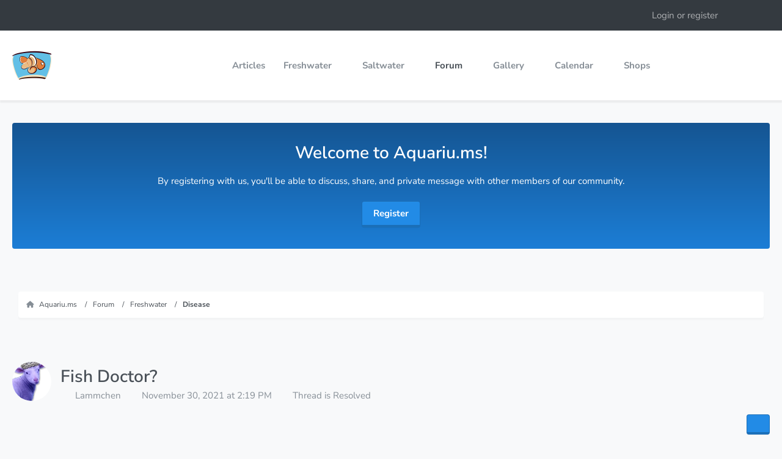

--- FILE ---
content_type: text/html; charset=UTF-8
request_url: https://aquariu.ms/forum/thread/313-fish-doctor/
body_size: 16708
content:









<!DOCTYPE html>
<html
    dir="ltr"
    lang="en"
    data-color-scheme="system"
>

<head>
	<meta charset="utf-8">
		
	<title>Fish Doctor? - Disease - Aquariu.ms</title>
	
	<meta name="viewport" content="width=device-width, initial-scale=1">
<meta name="format-detection" content="telephone=no">
<meta name="description" content="There are veterinarians for other types of pets, but has anyone heard of a fish doctor? I&#039;m curious who you go to besides the pet store for help when your pet is not looking so great or has a disease?">
<meta property="og:site_name" content="Aquariu.ms">
<meta property="og:image" content="https://aquariu.ms/images/ogimage.jpg">
<meta property="fb:app_id" content="591177271717169">
<meta property="og:title" content="Fish Doctor? - Aquariu.ms">
<meta property="og:url" content="https://aquariu.ms/forum/thread/313-fish-doctor/">
<meta property="og:type" content="article">
<meta property="og:description" content="There are veterinarians for other types of pets, but has anyone heard of a fish doctor? I&#039;m curious who you go to besides the pet store for help when your pet is not looking so great or has a disease?">

<!-- Stylesheets -->
<link rel="stylesheet" type="text/css" href="https://aquariu.ms/style/style-13.css?m=1767904212"><link rel="preload" href="https://aquariu.ms/font/families/Nunito%20Sans/NunitoSans%5BYTLC%2Copsz%2Cwdth%2Cwght%5D.woff2?v=1766464881" as="font" crossorigin>

<meta name="timezone" content="America/New_York">


<script>
	var WCF_PATH = 'https://aquariu.ms/';
	var WSC_API_URL = 'https://aquariu.ms/';
	
	var LANGUAGE_ID = 2;
	var LANGUAGE_USE_INFORMAL_VARIANT = false;
	var TIME_NOW = 1768751826;
	var LAST_UPDATE_TIME = 1766464884;
	var ENABLE_DEBUG_MODE = false;
	var ENABLE_PRODUCTION_DEBUG_MODE = true;
	var ENABLE_DEVELOPER_TOOLS = false;
	var PAGE_TITLE = 'Aquariu.ms';
	
	var REACTION_TYPES = {"1":{"title":"Like","renderedIcon":"<img\n\tsrc=\"https:\/\/aquariu.ms\/images\/reaction\/1-Google-Noto-Emoji-People-Bodyparts-12008-thumbs-up.svg\"\n\talt=\"Like\"\n\tclass=\"reactionType\"\n\tdata-reaction-type-id=\"1\"\n>","iconPath":"https:\/\/aquariu.ms\/images\/reaction\/1-Google-Noto-Emoji-People-Bodyparts-12008-thumbs-up.svg","showOrder":1,"reactionTypeID":1,"isAssignable":1},"2":{"title":"Love","renderedIcon":"<img\n\tsrc=\"https:\/\/aquariu.ms\/images\/reaction\/2-like.svg\"\n\talt=\"Love\"\n\tclass=\"reactionType\"\n\tdata-reaction-type-id=\"2\"\n>","iconPath":"https:\/\/aquariu.ms\/images\/reaction\/2-like.svg","showOrder":2,"reactionTypeID":2,"isAssignable":1},"6":{"title":"Dislike","renderedIcon":"<img\n\tsrc=\"https:\/\/aquariu.ms\/images\/reaction\/6-Google-Noto-Emoji-People-Bodyparts-12014-thumbs-down.svg\"\n\talt=\"Dislike\"\n\tclass=\"reactionType\"\n\tdata-reaction-type-id=\"6\"\n>","iconPath":"https:\/\/aquariu.ms\/images\/reaction\/6-Google-Noto-Emoji-People-Bodyparts-12014-thumbs-down.svg","showOrder":3,"reactionTypeID":6,"isAssignable":1},"3":{"title":"Haha","renderedIcon":"<img\n\tsrc=\"https:\/\/aquariu.ms\/images\/reaction\/haha.svg\"\n\talt=\"Haha\"\n\tclass=\"reactionType\"\n\tdata-reaction-type-id=\"3\"\n>","iconPath":"https:\/\/aquariu.ms\/images\/reaction\/haha.svg","showOrder":4,"reactionTypeID":3,"isAssignable":1},"4":{"title":"Confused","renderedIcon":"<img\n\tsrc=\"https:\/\/aquariu.ms\/images\/reaction\/confused.svg\"\n\talt=\"Confused\"\n\tclass=\"reactionType\"\n\tdata-reaction-type-id=\"4\"\n>","iconPath":"https:\/\/aquariu.ms\/images\/reaction\/confused.svg","showOrder":5,"reactionTypeID":4,"isAssignable":0},"5":{"title":"Sad","renderedIcon":"<img\n\tsrc=\"https:\/\/aquariu.ms\/images\/reaction\/sad.svg\"\n\talt=\"Sad\"\n\tclass=\"reactionType\"\n\tdata-reaction-type-id=\"5\"\n>","iconPath":"https:\/\/aquariu.ms\/images\/reaction\/sad.svg","showOrder":6,"reactionTypeID":5,"isAssignable":1}};
	
	
		{
		const colorScheme = matchMedia("(prefers-color-scheme: dark)").matches ? "dark" : "light";
		document.documentElement.dataset.colorScheme = colorScheme;
	}
	</script>

<script src="https://aquariu.ms/js/WoltLabSuite/WebComponent.min.js?v=1766464884"></script>
<script src="https://aquariu.ms/js/preload/en.preload.js?v=1766464884"></script>

<script src="https://aquariu.ms/js/WoltLabSuite.Core.tiny.min.js?v=1766464884"></script>
<script>
requirejs.config({
	baseUrl: 'https://aquariu.ms/js',
	urlArgs: 't=1766464884'
	
});

window.addEventListener('pageshow', function(event) {
	if (event.persisted) {
		window.location.reload();
	}
});

</script>
<script src="https://aquariu.ms/js/WoltLabSuite.Forum.tiny.min.js?v=1766464884"></script>
<script src="https://aquariu.ms/js/WoltLabSuite.Gallery.tiny.min.js?v=1766464884"></script>
<script src="https://aquariu.ms/js/WoltLabSuite.Calendar.tiny.min.js?v=1766464884"></script>
<script type="text/plain"
    data-type="text/javascript"
    data-name="google-one-tap"
	data-relocate="true">
        require(['assertcom/GoogleOneTap/GoogleOneTap'], function(GoogleOneTap) {
            var options = { client_id: '760752057536-61c8v5qs7ij1rapsaa5c1kv3brjd0gfs.apps.googleusercontent.com', auto_select: true };
            new GoogleOneTap(options, 'aquariums_4c8d8e_', 'aquariu.ms', 'https://aquariu.ms/login/');
        });
    </script>
    <script>
    __require_define_amd = define.amd;
    define.amd = undefined;
    var klaroConfig= {
  "version": 1,
  "cookieExpiresAfterDays": 365,
  "name": "default",
  "status": "active",
  "id": "38b1a558f8498856a0874bcbdd52bf24",
  "elementID": "cookieBanner",
  "storageMethod": "cookie",
  "cookieName": "aquariums_consent",
  "lang": "zz",
  "languages": [
    "en"
  ],
  "hideToggleAll": true,
  "htmlTexts": false,
  "embedded": false,
  "groupByPurpose": true,
  "purposeOrder": [
    "functional",
    "marketing",
    "performance",
    "advertising"
  ],
  "default": false,
  "mustConsent": false,
  "disablePoweredBy": true,
  "acceptAll": true,
  "hideDeclineAll": false,
  "noticeAsModal": false,
  "translations": {
    "en": {
      "acceptAll": "Accept All",
      "acceptSelected": "Accept Selected",
      "consentModal": {
        "description": "When you visit our website, we and certain third parties, including advertising companies, store cookies on your browser that collect information about you, your preferences and your device. These cookies are mostly used to make the site work as you expect it to and to provide personalized content, including ads. Below you can choose not to allow certain types of cookies, which may impact your experience on the site. Click on the different category headings to find out more about each category of cookies. You can change your preferences by switching the toggle button on or off; however you cannot opt-out of our Strictly Necessary Cookies as they are deployed in order to ensure the proper functioning of our website. ",
        "title": "Privacy Preference Center"
      },
      "consentNotice": {
        "description": "By clicking “Accept All,” you consent to the use of cookies, tags, pixels, social media plug-ins, and similar technologies (“Cookies”) on this website by us and our third-party partners. By using the website, you acknowledge this notice. To learn more, please review our {privacyPolicy}.",
        "learnMore": "Manage Cookies"
      },
      "decline": "Decline Non-Essential",
      "ok": "Accept All",
      "privacyPolicy": {
        "name": "Privacy Policy"
      },
      "purposes": {
        "advertising": {
          "description": "We and certain third party analytics, advertising, social media, and similar companies may collect information from you when you visit our site through cookies in order to build a profile of your interests and show you relevant advertisements on other sites.",
          "title": "Targeting Cookies"
        },
        "functional": {
          "description": "These cookies are necessary for the website to function and cannot be switched off in our systems.",
          "title": "Strictly Necessary Cookies"
        },
        "marketing": {
          "description": "These cookies enable the website to provide enhanced functionality and personalization (for example to remember the choices you make when using our website). They may be set by us or by third party providers whose services we have added to our pages.",
          "title": "Functional Cookies"
        },
        "performance": {
          "description": "These cookies allow us to count visits and traffic sources so we can measure and improve the performance of our site. They help us to know which pages are the most and least popular and see how visitors move around the site.",
          "title": "Performance Cookies"
        }
      }
    },
    "zz": {
      "privacyPolicyUrl": "https://aquariu.ms/privacy-policy/",
      "purposes": {
        "advertising": {
          "title": "Targeting Cookies"
        },
        "functional": {
          "title": "Strictly Necessary Cookies"
        },
        "marketing": {
          "title": "Functional Cookies"
        },
        "performance": {
          "title": "Performance Cookies"
        }
      }
    }
  },
  "styling": {
    "theme": []
  },
  "services": [
    {
      "id": "f00a14a098802063bff57aa5ecd22bec",
      "version": 1,
      "name": "cloudflare",
      "purposes": [
        "functional"
      ],
      "default": true,
      "required": true,
      "optOut": true,
      "contextualConsentOnly": false,
      "onlyOnce": false,
      "translations": {
        "$en": {
          "description": "Cloudflare provides a content delivery network (CDN) as well as security, caching and DNS services to companies."
        },
        "de": {
          "description": "Cloudflare bietet ein Content Delivery Network (CDN) sowie Sicherheits-, Caching- und DNS-Dienste für Unternehmen."
        },
        "en": {
          "description": "Cloudflare provides a content delivery network (CDN) as well as security, caching and DNS services to companies."
        },
        "es": {
          "description": "Cloudflare ofrece a las empresas una red de distribución de contenidos (CDN), así como servicios de seguridad, almacenamiento en caché y DNS."
        },
        "fr": {
          "description": "Cloudflare fournit un réseau de diffusion de contenu (CDN) ainsi que des services de sécurité, de mise en cache et de DNS aux entreprises."
        },
        "it": {
          "description": "Cloudflare fornisce una rete di consegna dei contenuti (CDN) e servizi di sicurezza, caching e DNS alle aziende."
        },
        "nl": {
          "description": "Cloudflare levert een content delivery network (CDN) en beveiligings-, caching- en DNS-diensten aan bedrijven."
        },
        "pl": {
          "description": "Cloudflare oferuje sieć dostarczania treści (CDN), jak również usługi bezpieczeństwa, buforowania i DNS dla przedsiębiorstw."
        },
        "pt": {
          "description": "O Cloudflare fornece uma rede de entrega de conteúdo (CDN), bem como serviços de segurança, cache e DNS para empresas."
        },
        "zh": {
          "description": "Cloudflare为企业提供内容交付网络（CDN）以及安全、缓存和DNS服务。"
        },
        "zz": {
          "privacyPolicyUrl": "https://www.cloudflare.com/{lang}-{country}/privacypolicy",
          "title": "Cloudflare",
          "websiteUrl": "https://www.cloudflare.com"
        }
      },
      "cookies": [
        {
          "pattern": "^__cfduid$",
          "expiresAfter": "",
          "path": "",
          "_id": "_dezkdv7q8"
        },
        {
          "pattern": "^__cf_bm$",
          "expiresAfter": "",
          "path": "",
          "_id": "_fw7ak7c5l"
        },
        {
          "pattern": "^cf_ob_info$",
          "expiresAfter": "",
          "path": "",
          "_id": "_4s7rel1rg"
        },
        {
          "pattern": "^__cflb$",
          "expiresAfter": "",
          "path": "",
          "_id": "_gzuzl6a3g"
        }
      ],
      "localStorage": [],
      "sessionStorage": [],
      "elements": null,
      "requests": [],
      "actions": null,
      "_id": "_g9q13hlfl"
    },
    {
      "id": "",
      "version": 1,
      "name": "matomo-analytics",
      "purposes": [
        "performance"
      ],
      "default": true,
      "required": false,
      "optOut": true,
      "contextualConsentOnly": false,
      "onlyOnce": false,
      "translations": {
        "en": {
          "description": "Matomo Analytics is a web analytics solution."
        },
        "zz": {
          "title": "Matomo Analytics"
        }
      },
      "cookies": [],
      "localStorage": [],
      "sessionStorage": [],
      "elements": null,
      "requests": [],
      "actions": null,
      "_id": "_w69dkx3y4"
    },
    {
      "id": "",
      "version": 1,
      "name": "google-analytics",
      "purposes": [
        "performance"
      ],
      "default": true,
      "required": false,
      "optOut": true,
      "contextualConsentOnly": false,
      "onlyOnce": false,
      "translations": {
        "en": {
          "description": "Google Analytics is a web analytics solution."
        },
        "zz": {
          "title": "Google Analytics"
        }
      },
      "cookies": [],
      "localStorage": [],
      "sessionStorage": [],
      "elements": null,
      "requests": [],
      "actions": null,
      "_id": "_z31rcb4a2"
    },
    {
      "id": "dc04f26096cd3c2d3e6814eb0d9976a4",
      "version": 1,
      "name": "google-marketing-platform",
      "purposes": [
        "advertising"
      ],
      "default": true,
      "required": false,
      "optOut": true,
      "contextualConsentOnly": false,
      "onlyOnce": false,
      "translations": {
        "$en": {
          "description": "The Google Marketing Platform offers advertising and analytics solutions to companies."
        },
        "de": {
          "description": "Die Google Marketing Platform bietet Unternehmen Werbe- und Analyselösungen."
        },
        "en": {
          "description": "The Google Marketing Platform offers advertising solutions to companies."
        },
        "es": {
          "description": "La plataforma de marketing de Google ofrece soluciones de publicidad y análisis a las empresas."
        },
        "fr": {
          "description": "La plate-forme de marketing de Google offre des solutions de publicité et d'analyse aux entreprises."
        },
        "it": {
          "description": "La Google Marketing Platform offre soluzioni pubblicitarie e di analisi alle aziende."
        },
        "nl": {
          "description": "Het Google Marketing Platform biedt bedrijven oplossingen voor reclame en analytics."
        },
        "pl": {
          "description": "Google Marketing Platform oferuje firmom rozwiązania reklamowe i analityczne."
        },
        "pt": {
          "description": "A Plataforma de Marketing do Google oferece soluções publicitárias e analíticas às empresas."
        },
        "zh": {
          "description": "谷歌营销平台为企业提供广告和分析解决方案。"
        },
        "zz": {
          "privacyPolicyUrl": "https://policies.google.com/privacy?hl={lang}",
          "title": "Google Marketing Platform"
        }
      },
      "cookies": [
        {
          "pattern": "^__gads$",
          "expiresAfter": "30 days",
          "path": "",
          "_id": "_zx2uqog85"
        },
        {
          "pattern": "^tmr_$",
          "expiresAfter": "",
          "path": "",
          "_id": "_b4x3z05ew"
        },
        {
          "pattern": "^__gfp_64b$",
          "expiresAfter": "",
          "path": "",
          "_id": "_8a7y70ca0"
        }
      ],
      "localStorage": [],
      "sessionStorage": [],
      "elements": null,
      "requests": [],
      "actions": null,
      "_id": "_hhc0qzsjs"
    },
    {
      "id": "",
      "version": 1,
      "name": "meta",
      "purposes": [
        "advertising"
      ],
      "default": false,
      "required": false,
      "optOut": true,
      "contextualConsentOnly": false,
      "onlyOnce": false,
      "translations": {
        "en": {
          "description": "Meta (Facebook) offers advertising solutions to companies."
        },
        "zz": {
          "title": "Meta"
        }
      },
      "cookies": [
        {
          "pattern": "^__fbp$",
          "expiresAfter": "",
          "path": "",
          "_id": "_3qbms4ogb"
        }
      ],
      "localStorage": [],
      "sessionStorage": [],
      "elements": null,
      "requests": [],
      "actions": null,
      "_id": "_yzi0ek27r"
    },
    {
      "id": "",
      "version": 1,
      "name": "google-one-tap",
      "purposes": [
        "marketing"
      ],
      "default": false,
      "required": false,
      "optOut": true,
      "contextualConsentOnly": false,
      "onlyOnce": false,
      "translations": {
        "en": {
          "description": "Google One Tap is a feature that allows users to create an account or log in to the website with a single click."
        },
        "zz": {
          "title": "Google One Tap"
        }
      },
      "cookies": [
        {
          "pattern": "g_state",
          "expiresAfter": "",
          "path": "",
          "_id": "_1dcfzsjgi"
        }
      ],
      "localStorage": [],
      "sessionStorage": [],
      "elements": null,
      "requests": [],
      "actions": null,
      "_id": "_btupdur0n"
    }
  ]
};
</script>
<script src="https://aquariu.ms/js/3rdParty/klaro/Klaro.min.js?t=1766464884"></script>
<script>define.amd = __require_define_amd;</script>

<noscript>
	<style>
		.jsOnly {
			display: none !important;
		}
		
		.noJsOnly {
			display: block !important;
		}
	</style>
</noscript>

<script type="application/ld+json">
{
"@context": "http://schema.org",
"@type": "WebSite",
"url": "https:\/\/aquariu.ms\/",
"potentialAction": {
"@type": "SearchAction",
"target": "https:\/\/aquariu.ms\/search\/?q={search_term_string}",
"query-input": "required name=search_term_string"
}
}
</script>
<link rel="apple-touch-icon" sizes="180x180" href="https://aquariu.ms/images/style-13/apple-touch-icon.png">
<link rel="manifest" href="https://aquariu.ms/images/style-13/manifest.json">
<link rel="icon" type="image/png" sizes="48x48" href="https://aquariu.ms/images/style-13/favicon-48x48.png">
<meta name="msapplication-config" content="https://aquariu.ms/images/style-13/browserconfig.xml">
<meta name="theme-color" content="#ffffff">
<script>
    {
        document.querySelector('meta[name="theme-color"]').content = window.getComputedStyle(document.documentElement).getPropertyValue("--wcfPageThemeColor");
    }
</script>

<!-- Matomo -->
<script type="text/plain" data-type="application/javascript" data-name="matomo-analytics">
  var _paq = window._paq = window._paq || [];
  /* tracker methods like "setCustomDimension" should be called before "trackPageView" */
  _paq.push(["setDocumentTitle", document.domain + "/" + document.title]);
  _paq.push(["setCookieDomain", "*.aquariu.ms"]);
  _paq.push(["setDomains", ["*.aquariu.ms"]]);
  _paq.push(['trackPageView']);
  _paq.push(['enableLinkTracking']);
  (function() {
    var u="https://analytics.aquariu.ms/";
    _paq.push(['setTrackerUrl', u+'matomo.php']);
    _paq.push(['setSiteId', '1']);
    var d=document, g=d.createElement('script'), s=d.getElementsByTagName('script')[0];
    g.async=true; g.src=u+'matomo.js'; s.parentNode.insertBefore(g,s);
  })();
</script>
<noscript><p><img type="text/plain" data-type="application/javascript" data-name="matomo-analytics" data-src="https://analytics.aquariu.ms/matomo.php?idsite=1&amp;rec=1" style="border:0;" alt="" /></p></noscript>
<!-- End Matomo Code -->

<!-- Google Analytics -->
<script type="text/plain" data-type="application/javascript" data-name="google-analytics" async src="https://www.googletagmanager.com/gtag/js?id=G-66S9JDRLBS"></script>
<script type="text/plain" data-type="application/javascript" data-name="google-analytics">
  window.dataLayer = window.dataLayer || [];
  function gtag(){dataLayer.push(arguments);}
  gtag('js', new Date());
  gtag('config', 'G-66S9JDRLBS');
</script>
<!-- End Google Analytics Code -->	
			<link rel="canonical" href="https://aquariu.ms/forum/thread/313-fish-doctor/">
		
					
			<script type="application/ld+json">
			{
				"@context": "http://schema.org",
				"@type": "Question",
				"name": "Fish Doctor?",
				"upvoteCount": "1",
				"text": "There are veterinarians for other types of pets, but has anyone heard of a fish doctor? I'm curious who you go to besides the pet store for help when your pet is not looking so great or has a disease?",
				"dateCreated": "2021-11-30T14:19:11-05:00",
				"author": {
					"@type": "Person",
					"name": "Lammchen"											,"url": "https:\/\/aquariu.ms\/user\/97-lammchen\/"									},
				"answerCount": "6",
					"acceptedAnswer": {
						"@type": "Answer",
						"upvoteCount": "0",
						"text": "This is actually a good question, since many doctors exist for reptiles for example and other semi-aquatic animals (or even fully aquatic animals), but there aren\u2019t vets that just specialize in fish for example. In many cases, some vets will take fish in (think of those goldfish or koi that live more than 10 years).\n\nAs far as actual locations and names of those vets, it might just be best to call into various semi-aquatic vets and see if they will handle aquatic species (and then mention fish and the fish species). However, a vast majority of research and help can be found online in communities like ours, and surgery is extremely rare with fish due to their high sensitivity and the possibly price tag with any surgery on any animal.",
						"dateCreated": "2021-11-30T21:45:14-05:00",
						"author": {
							"@type": "Person",
							"name": "Avery"															,"url": "https:\/\/aquariu.ms\/user\/2-avery\/"													}
					}
							}
		</script>
		</head>

<body id="tpl_wbb_thread"
	itemscope itemtype="http://schema.org/WebPage" itemid="https://aquariu.ms/forum/thread/313-fish-doctor/"	data-template="thread" data-application="wbb" data-page-id="60" data-page-identifier="com.woltlab.wbb.Thread"	data-board-id="11" data-thread-id="313"	class="">

<span id="top"></span>

<div id="pageContainer" class="pageContainer">
	
	
	<div id="pageHeaderContainer" class="pageHeaderContainer">
	<header id="pageHeader" class="pageHeader">
		<div id="pageHeaderPanel" class="pageHeaderPanel">
			<div class="layoutBoundary">
				
				<nav id="topMenu" class="userPanel">
	<ul class="userPanelItems">
								<li id="userLogin">
				<a
					class="loginLink"
					href="https://aquariu.ms/login/?url=https%3A%2F%2Faquariu.ms%2Fforum%2Fthread%2F313-fish-doctor%2F"
					rel="nofollow"
				>Login or register</a>
			</li>
				
								
							
		<!-- page search -->
		<li>
			<a href="https://aquariu.ms/search/" id="userPanelSearchButton" class="jsTooltip" title="Search"><fa-icon size="32" name="magnifying-glass"></fa-icon> <span>Search</span></a>
		</li>
	</ul>
</nav>
	<a
		href="https://aquariu.ms/login/?url=https%3A%2F%2Faquariu.ms%2Fforum%2Fthread%2F313-fish-doctor%2F"
		class="userPanelLoginLink jsTooltip"
		title="Login or register"
		rel="nofollow"
	>
		<fa-icon size="32" name="arrow-right-to-bracket"></fa-icon>
	</a>
			</div>
		</div>
		
		<div id="pageHeaderFacade" class="pageHeaderFacade">
			<div class="layoutBoundary">
				<div id="pageHeaderLogo" class="pageHeaderLogo">
		
	<a href="https://aquariu.ms/">
		<img src="https://aquariu.ms/images/style-13/pageLogo-e39485a9.png" alt="" class="pageHeaderLogoLarge" style="width: 64px;height: 64px">
		<img src="https://aquariu.ms/images/style-13/pageLogoMobile-6bac39fe.png" alt="" class="pageHeaderLogoSmall">
		
		
	</a>
</div>
				
				<div class="box mainMenu" data-box-identifier="com.woltlab.wcf.MainMenu">
			
		
	<div class="boxContent">
		<nav aria-label="Main Menu">
	<ol class="boxMenu">
		
		
					<li class="" data-identifier="com.woltlab.wcf.ArticleList">
				<a href="https://aquariu.ms/article-list/" class="boxMenuLink">
					<span class="boxMenuLinkTitle">Articles</span>
														</a>
				
				</li>				
									<li class=" boxMenuHasChildren" data-identifier="com.woltlab.wcf.generic33">
				<a href="https://aquariu.ms/freshwater/" class="boxMenuLink">
					<span class="boxMenuLinkTitle">Freshwater</span>
																<fa-icon size="16" name="caret-down" solid></fa-icon>
									</a>
				
				<ol class="boxMenuDepth1">				
									<li class="" data-identifier="com.woltlab.wcf.generic35">
				<a href="https://aquariu.ms/freshwater/algae/" class="boxMenuLink">
					<span class="boxMenuLinkTitle">Algae</span>
														</a>
				
				</li>				
									<li class="" data-identifier="com.woltlab.wcf.generic37">
				<a href="https://aquariu.ms/freshwater/disease/" class="boxMenuLink">
					<span class="boxMenuLinkTitle">Disease</span>
														</a>
				
				</li>				
									<li class="" data-identifier="com.woltlab.wcf.generic38">
				<a href="https://aquariu.ms/freshwater/fish/" class="boxMenuLink">
					<span class="boxMenuLinkTitle">Fish</span>
														</a>
				
				</li>				
									<li class="" data-identifier="com.woltlab.wcf.generic39">
				<a href="https://aquariu.ms/freshwater/invertebrate/" class="boxMenuLink">
					<span class="boxMenuLinkTitle">Invertebrate</span>
														</a>
				
				</li>				
									<li class="" data-identifier="com.woltlab.wcf.generic36">
				<a href="https://aquariu.ms/freshwater/amphibian/" class="boxMenuLink">
					<span class="boxMenuLinkTitle">Amphibian</span>
														</a>
				
				</li>				
									<li class="" data-identifier="com.woltlab.wcf.generic40">
				<a href="https://aquariu.ms/freshwater/plants/" class="boxMenuLink">
					<span class="boxMenuLinkTitle">Plants</span>
														</a>
				
				</li>				
									</ol></li>									<li class=" boxMenuHasChildren" data-identifier="com.woltlab.wcf.generic34">
				<a href="https://aquariu.ms/saltwater/" class="boxMenuLink">
					<span class="boxMenuLinkTitle">Saltwater</span>
																<fa-icon size="16" name="caret-down" solid></fa-icon>
									</a>
				
				<ol class="boxMenuDepth1">				
									<li class="" data-identifier="com.woltlab.wcf.generic41">
				<a href="https://aquariu.ms/saltwater/algae/" class="boxMenuLink">
					<span class="boxMenuLinkTitle">Algae</span>
														</a>
				
				</li>				
									<li class="" data-identifier="com.woltlab.wcf.generic42">
				<a href="https://aquariu.ms/saltwater/disease/" class="boxMenuLink">
					<span class="boxMenuLinkTitle">Disease</span>
														</a>
				
				</li>				
									<li class="" data-identifier="com.woltlab.wcf.generic44">
				<a href="https://aquariu.ms/saltwater/fish/" class="boxMenuLink">
					<span class="boxMenuLinkTitle">Fish</span>
														</a>
				
				</li>				
									<li class="" data-identifier="com.woltlab.wcf.generic45">
				<a href="https://aquariu.ms/saltwater/invertebrate/" class="boxMenuLink">
					<span class="boxMenuLinkTitle">Invertebrate</span>
														</a>
				
				</li>				
									<li class="" data-identifier="com.woltlab.wcf.generic43">
				<a href="https://aquariu.ms/saltwater/coral/" class="boxMenuLink">
					<span class="boxMenuLinkTitle">Coral</span>
														</a>
				
				</li>				
									</ol></li>									<li class="active boxMenuHasChildren" data-identifier="com.woltlab.wbb.BoardList">
				<a href="https://aquariu.ms/forum/" class="boxMenuLink" aria-current="page">
					<span class="boxMenuLinkTitle">Forum</span>
																<fa-icon size="16" name="caret-down" solid></fa-icon>
									</a>
				
				<ol class="boxMenuDepth1">				
									<li class="" data-identifier="com.woltlab.wbb.UnresolvedThreadList">
				<a href="https://aquariu.ms/forum/unresolved-thread-list/" class="boxMenuLink">
					<span class="boxMenuLinkTitle">Unresolved Threads</span>
														</a>
				
				</li>				
									</ol></li>									<li class=" boxMenuHasChildren" data-identifier="com.woltlab.gallery.Gallery">
				<a href="https://aquariu.ms/gallery/" class="boxMenuLink">
					<span class="boxMenuLinkTitle">Gallery</span>
																<fa-icon size="16" name="caret-down" solid></fa-icon>
									</a>
				
				<ol class="boxMenuDepth1">				
									<li class="" data-identifier="com.woltlab.gallery.AlbumList">
				<a href="https://aquariu.ms/gallery/album-list/" class="boxMenuLink">
					<span class="boxMenuLinkTitle">Albums</span>
														</a>
				
				</li>				
									</ol></li>									<li class=" boxMenuHasChildren" data-identifier="com.woltlab.calendar.Calendar">
				<a href="https://aquariu.ms/calendar/" class="boxMenuLink">
					<span class="boxMenuLinkTitle">Calendar</span>
																<fa-icon size="16" name="caret-down" solid></fa-icon>
									</a>
				
				<ol class="boxMenuDepth1">				
									<li class="" data-identifier="com.woltlab.calendar.UpcomingEventList">
				<a href="https://aquariu.ms/calendar/upcoming-event-list/" class="boxMenuLink">
					<span class="boxMenuLinkTitle">Upcoming Events</span>
														</a>
				
				</li>				
									</ol></li>									<li class=" boxMenuHasChildren" data-identifier="com.uz.poi.PoiList">
				<a href="https://aquariu.ms/shops/" class="boxMenuLink">
					<span class="boxMenuLinkTitle">Shops</span>
																<fa-icon size="16" name="caret-down" solid></fa-icon>
									</a>
				
				<ol class="boxMenuDepth1">				
									<li class="" data-identifier="com.uz.poi.Map">
				<a href="https://aquariu.ms/shops/map/" class="boxMenuLink">
					<span class="boxMenuLinkTitle">Map</span>
														</a>
				
				</li>				
									</ol></li>								
		
	</ol>
</nav>	</div>
</div><button type="button" class="pageHeaderMenuMobile" aria-expanded="false" aria-label="Menu">
	<span class="pageHeaderMenuMobileInactive">
		<fa-icon size="32" name="bars"></fa-icon>
	</span>
	<span class="pageHeaderMenuMobileActive">
		<fa-icon size="32" name="xmark"></fa-icon>
	</span>
</button>
				
					

					
		
			
	
<button type="button" id="pageHeaderSearchMobile" class="pageHeaderSearchMobile" aria-expanded="false" aria-label="Search">
	<fa-icon size="32" name="magnifying-glass"></fa-icon>
</button>

<div id="pageHeaderSearch" class="pageHeaderSearch">
	<form method="post" action="https://aquariu.ms/search/">
		<div id="pageHeaderSearchInputContainer" class="pageHeaderSearchInputContainer">
			<div class="pageHeaderSearchType dropdown">
				<a href="#" class="button dropdownToggle" id="pageHeaderSearchTypeSelect">
					<span class="pageHeaderSearchTypeLabel">This Thread</span>
					<fa-icon size="16" name="caret-down" solid></fa-icon>
				</a>
				<ul class="dropdownMenu">
					<li><a href="#" data-extended-link="https://aquariu.ms/search/?extended=1" data-object-type="everywhere">Everywhere</a></li>
					<li class="dropdownDivider"></li>
					
											<li><a href="#" data-extended-link="https://aquariu.ms/search/?extended=1&amp;type=com.woltlab.wbb.post" data-object-type="com.woltlab.wbb.post" data-parameters='{ "threadID": 313 }'>This Thread</a></li>		<li><a href="#" data-extended-link="https://aquariu.ms/search/?extended=1&amp;type=com.woltlab.wbb.post" data-object-type="com.woltlab.wbb.post" data-parameters='{ "boardID": 11 }'>This Forum</a></li>
						
						<li class="dropdownDivider"></li>
					
					
																		<li><a href="#" data-extended-link="https://aquariu.ms/search/?type=com.woltlab.wcf.article&amp;extended=1" data-object-type="com.woltlab.wcf.article">Articles</a></li>
																								<li><a href="#" data-extended-link="https://aquariu.ms/search/?type=com.woltlab.wcf.page&amp;extended=1" data-object-type="com.woltlab.wcf.page">Pages</a></li>
																																			<li><a href="#" data-extended-link="https://aquariu.ms/search/?type=com.woltlab.wbb.post&amp;extended=1" data-object-type="com.woltlab.wbb.post">Forum</a></li>
																								<li><a href="#" data-extended-link="https://aquariu.ms/search/?type=com.woltlab.gallery.image&amp;extended=1" data-object-type="com.woltlab.gallery.image">Gallery</a></li>
																								<li><a href="#" data-extended-link="https://aquariu.ms/search/?type=com.uz.poi.poi&amp;extended=1" data-object-type="com.uz.poi.poi">Shops</a></li>
																								<li><a href="#" data-extended-link="https://aquariu.ms/search/?type=com.woltlab.calendar.event&amp;extended=1" data-object-type="com.woltlab.calendar.event">Events</a></li>
																
					<li class="dropdownDivider"></li>
					<li><a class="pageHeaderSearchExtendedLink" href="https://aquariu.ms/search/?extended=1">More Options</a></li>
				</ul>
			</div>
			
			<input type="search" name="q" id="pageHeaderSearchInput" class="pageHeaderSearchInput" placeholder="Search …" autocomplete="off" value="">
			
			<button type="submit" class="pageHeaderSearchInputButton button" title="Search">
				<fa-icon size="16" name="magnifying-glass"></fa-icon>
			</button>
			
			<div id="pageHeaderSearchParameters"></div>
			
					</div>
	</form>
</div>

	</div>
		</div>
	</header>
</div>

	<div class="boxesHero">
		<div class="layoutBoundary">
			<div class="boxContainer">
				<section class="box DtHeroBoxes" data-box-identifier="com.woltlab.wcf.genericBox53">
			
			<h2 class="boxTitle">
							Welcome to Aquariu.ms!					</h2>
		
	<div class="boxContent">
		<p>By registering with us, you'll be able to discuss, share, and private message with other members of our community.</p>
<br>
<a href="https://aquariu.ms/register/" title="Register" class="button"><span>Register</span></a>	</div>
</section>
			</div>
		</div>
	</div>
	
	
	
	
	
	<div class="pageNavigation">
	<div class="layoutBoundary">
			<nav class="breadcrumbs" aria-label="Breadcrumb">
		<ol class="breadcrumbs__list" itemprop="breadcrumb" itemscope itemtype="http://schema.org/BreadcrumbList">
			<li class="breadcrumbs__item" title="Aquariu.ms" itemprop="itemListElement" itemscope itemtype="http://schema.org/ListItem">
							<a class="breadcrumbs__link" href="https://aquariu.ms/" itemprop="item">
																<span class="breadcrumbs__title" itemprop="name">Aquariu.ms</span>
							</a>
															<meta itemprop="position" content="1">
																					</li>
														
											<li class="breadcrumbs__item" title="Forum" itemprop="itemListElement" itemscope itemtype="http://schema.org/ListItem">
							<a class="breadcrumbs__link" href="https://aquariu.ms/forum/" itemprop="item">
																<span class="breadcrumbs__title" itemprop="name">Forum</span>
							</a>
															<meta itemprop="position" content="2">
																					</li>
														
											<li class="breadcrumbs__item" title="Freshwater" itemprop="itemListElement" itemscope itemtype="http://schema.org/ListItem">
							<a class="breadcrumbs__link" href="https://aquariu.ms/forum/board/8-freshwater/" itemprop="item">
																<span class="breadcrumbs__title" itemprop="name">Freshwater</span>
							</a>
															<meta itemprop="position" content="3">
																					</li>
														
											<li class="breadcrumbs__item" title="Disease" itemprop="itemListElement" itemscope itemtype="http://schema.org/ListItem">
							<a class="breadcrumbs__link" href="https://aquariu.ms/forum/board/11-disease/" itemprop="item">
																	<span class="breadcrumbs__parent_indicator">
										<fa-icon size="16" name="arrow-left-long"></fa-icon>
									</span>
																<span class="breadcrumbs__title" itemprop="name">Disease</span>
							</a>
															<meta itemprop="position" content="4">
																					</li>
		</ol>
	</nav>
	</div>
</div>
	
	
	
	<section id="main" class="main" role="main" 	itemprop="mainEntity" itemscope itemtype="http://schema.org/DiscussionForumPosting"
	itemid="https://aquariu.ms/forum/thread/313-fish-doctor/#post1296"
>
		<div class="layoutBoundary">
			

						
			<div id="content" class="content">
				<div class="wcfAdLocation wcfAdLocationHeaderContent"><div><script type="text/plain" data-type="application/javascript" data-name="google-marketing-platform" data-src="https://pagead2.googlesyndication.com/pagead/js/adsbygoogle.js?client=ca-pub-7691638689586976" crossorigin="anonymous"></script></div></div>				
																<header class="contentHeader messageGroupContentHeader wbbThread" data-thread-id="313" data-is-closed="0" data-is-deleted="0" data-is-disabled="0" data-is-sticky="0" data-is-announcement="0" data-is-done="1" data-can-mark-as-done="0" data-is-link="0">
		<div class="contentHeaderIcon">
			<img src="https://aquariu.ms/images/avatars/87/51-877e1d79d490186594fa3276a703846f3ff8d99c.webp" width="64" height="64" alt="" class="userAvatarImage" loading="lazy">
															
		</div>

		<div class="contentHeaderTitle">
			<h1 class="contentTitle" itemprop="name headline">Fish Doctor?</h1>
			<ul class="inlineList contentHeaderMetaData">
				

				

									<li>
						<fa-icon size="16" name="user"></fa-icon>
						<a href="https://aquariu.ms/user/97-lammchen/" data-object-id="97" class="userLink">Lammchen</a>					</li>
				
				<li>
					<fa-icon size="16" name="clock"></fa-icon>
					<a href="https://aquariu.ms/forum/thread/313-fish-doctor/"><woltlab-core-date-time date="2021-11-30T19:19:11+00:00">November 30, 2021 at 2:19 PM</woltlab-core-date-time></a>
				</li>

				
									<li class="jsMarkAsDone" data-thread-id="313">
													<fa-icon size="16" name="square-check"></fa-icon>
							<span>Thread is Resolved</span>
											</li>
				
				
			</ul>

			<meta itemprop="url" content="https://aquariu.ms/forum/thread/313-fish-doctor/">
			<meta itemprop="commentCount" content="6">
					</div>

		
	</header>
													
				
				
				
				
				
				




	<div class="contentInteraction">
		
					<div class="contentInteractionButtonContainer">
				
									 <div class="contentInteractionShareButton">
						<button type="button" class="button small wsShareButton jsTooltip" title="Share" data-link="https://aquariu.ms/forum/thread/313-fish-doctor/" data-link-title="Fish Doctor?" data-bbcode="[thread]313[/thread]">
		<fa-icon size="16" name="share-nodes"></fa-icon>
	</button>					</div>
				
							</div>
			</div>


	<div class="section">
		<ul
			class="wbbThreadPostList messageList jsClipboardContainer"
			data-is-last-page="true"
			data-last-post-time="1684793300"
			data-page-no="1"
			data-type="com.woltlab.wbb.post"
		>
							
	


			
		
		
		
	
	
			<li
			id="post1296"
			class="
				anchorFixedHeader
				messageGroupStarter											"
		>
			<article class="wbbPost message messageSidebarOrientationLeft jsClipboardObject jsMessage userOnlineGroupMarking3"
				data-post-id="1296" data-can-edit="0" data-can-edit-inline="0"
				data-is-closed="0" data-is-deleted="0" data-is-disabled="0"
								data-object-id="1296" data-object-type="com.woltlab.wbb.likeablePost" data-user-id="97"											>
				<meta itemprop="datePublished" content="2021-11-30T14:19:11-05:00">
													 
	
<aside role="presentation" class="messageSidebar member" itemprop="author" itemscope itemtype="http://schema.org/Person">
	<div class="messageAuthor">
		<div class="messageAuthorBackground" style="background-image: url(https://aquariu.ms/images/coverPhotos/default.webp);"></div>
		
								
							<div class="userAvatar">
					<a href="https://aquariu.ms/user/97-lammchen/" aria-hidden="true" tabindex="-1"><img src="https://aquariu.ms/images/avatars/87/51-877e1d79d490186594fa3276a703846f3ff8d99c.webp" width="128" height="128" alt="" class="userAvatarImage" loading="lazy"></a>					
									</div>
						
			<div class="messageAuthorContainer">
				<a href="https://aquariu.ms/user/97-lammchen/" class="username userLink" data-object-id="97" itemprop="url">
					<span itemprop="name">Lammchen</span>
				</a>
														
					
							</div>
			
												<div class="userTitle">
						<span class="badge userTitleBadge">User</span>
					</div>
				
				
							
						</div>
	
			
		
									<div class="userCredits">
					<dl class="plain dataList">
						<dt><a href="https://aquariu.ms/user/97-lammchen/#likes" class="jsTooltip" title="Reactions Received by Lammchen">Reactions Received</a></dt>
								<dd>1</dd>
														
														
														
														
								<dt><a href="https://aquariu.ms/forum/user-post-list/97-lammchen/" title="Posts by Lammchen" class="jsTooltip">Posts</a></dt>
	<dd>66</dd>
					</dl>
				</div>
			
				
		
	</aside>
				
				<div class="messageContent">
					<header class="messageHeader">
						<div class="messageHeaderBox">
							<ul class="messageHeaderMetaData">
								<li><a href="https://aquariu.ms/forum/thread/313-fish-doctor/?postID=1296#post1296" class="permalink messagePublicationTime"><woltlab-core-date-time date="2021-11-30T19:19:11+00:00">November 30, 2021 at 2:19 PM</woltlab-core-date-time></a></li>
								
								
							</ul>
							
							<ul class="messageStatus">
																																																
								
							</ul>
						</div>
						
						<ul class="messageQuickOptions">
															
														
															<li>
									<a href="https://aquariu.ms/forum/thread/313-fish-doctor/?postID=1296#post1296" class="jsTooltip wsShareButton" title="Share" data-link-title="Fish Doctor?">#1</a>
								</li>
														
														
							
						</ul>
						
						
					</header>
					
					<div class="messageBody">
												
												
						
						
						<div class="messageText" itemprop="text">
																													
							<p>There are veterinarians for other types of pets, but has anyone heard of a fish doctor? I'm curious who you go to besides the pet store for help when your pet is not looking so great or has a disease?</p>						</div>
						
						
					</div>
					
					<footer class="messageFooter">
												
												
						
						
						<div class="messageFooterNotes">
														
														
														
														
							
						</div>
						
						<div class="messageFooterGroup">
							
															    				
	<woltlab-core-reaction-summary
		data="[[1,1]]"
		object-type="com.woltlab.wbb.likeablePost"
		object-id="1296"
		selected-reaction="0"
	></woltlab-core-reaction-summary>
							
							<ul class="messageFooterButtonsExtra buttonList smallButtons jsMobileNavigationExtra">
																																								
							</ul>
							
							<ul class="messageFooterButtons buttonList smallButtons jsMobileNavigation">
																																								
							</ul>
						</div>

						
					</footer>
				</div>
			</article>
		</li>
		
	
	
						
				
		
							
		
		
		
	
	
			<li
			id="post1318"
			class="
				anchorFixedHeader
								wbbPostBestAnswer							"
		>
			<article class="wbbPost message messageSidebarOrientationLeft jsClipboardObject jsMessage userOnlineGroupMarking4"
				data-post-id="1318" data-can-edit="0" data-can-edit-inline="0"
				data-is-closed="0" data-is-deleted="0" data-is-disabled="0"
								data-object-id="1318" data-object-type="com.woltlab.wbb.likeablePost" data-user-id="2"													itemprop="comment"
					itemscope itemtype="http://schema.org/Comment"
					itemid="https://aquariu.ms/forum/thread/313-fish-doctor/?postID=1318#post1318"
							>
				<meta itemprop="datePublished" content="2021-11-30T21:45:14-05:00">
													<meta itemprop="url" content="https://aquariu.ms/forum/thread/313-fish-doctor/?postID=1318#post1318">
								
<aside role="presentation" class="messageSidebar member" itemprop="author" itemscope itemtype="http://schema.org/Person">
	<div class="messageAuthor">
		<div class="messageAuthorBackground" style="background-image: url(https://aquariu.ms/images/coverPhotos/default.webp);"></div>
		
								
							<div class="userAvatar">
					<a href="https://aquariu.ms/user/2-avery/" aria-hidden="true" tabindex="-1"><img src="[data-uri]" width="128" height="128" alt="" class="userAvatarImage"></a>					
									</div>
						
			<div class="messageAuthorContainer">
				<a href="https://aquariu.ms/user/2-avery/" class="username userLink" data-object-id="2" itemprop="url">
					<span itemprop="name">Avery</span>
				</a>
														
					
							</div>
			
												<div class="userTitle">
						<span class="badge userTitleBadge red">Administrator</span>
					</div>
				
				
							
						</div>
	
			
		
									<div class="userCredits">
					<dl class="plain dataList">
						<dt><a href="https://aquariu.ms/user/2-avery/#likes" class="jsTooltip" title="Reactions Received by Avery">Reactions Received</a></dt>
								<dd>58</dd>
														
														
														
														
								<dt><a href="https://aquariu.ms/forum/user-post-list/2-avery/" title="Posts by Avery" class="jsTooltip">Posts</a></dt>
	<dd>525</dd>
					</dl>
				</div>
			
				
		
	</aside>
				
				<div class="messageContent">
					<header class="messageHeader">
						<div class="messageHeaderBox">
							<ul class="messageHeaderMetaData">
								<li><a href="https://aquariu.ms/forum/thread/313-fish-doctor/?postID=1318#post1318" class="permalink messagePublicationTime"><woltlab-core-date-time date="2021-12-01T02:45:14+00:00">November 30, 2021 at 9:45 PM</woltlab-core-date-time></a></li>
								
								
							</ul>
							
							<ul class="messageStatus">
																<li><span class="badge label green">Best Answer</span></li>																																
								
							</ul>
						</div>
						
						<ul class="messageQuickOptions">
															
														
															<li>
									<a href="https://aquariu.ms/forum/thread/313-fish-doctor/?postID=1318#post1318" class="jsTooltip wsShareButton" title="Share" data-link-title="Fish Doctor?">#2</a>
								</li>
														
														
							
						</ul>
						
						
					</header>
					
					<div class="messageBody">
												
												
						
						
						<div class="messageText" itemprop="text">
														
							<p>This is actually a good question, since many doctors exist for reptiles for example and other semi-aquatic animals (or even fully aquatic animals), but there aren’t vets that just specialize in fish for example. In many cases, some vets will take fish in (think of those goldfish or koi that live more than 10 years).</p><p>As far as actual locations and names of those vets, it might just be best to call into various semi-aquatic vets and see if they will handle aquatic species (and then mention fish and the fish species). However, a vast majority of research and help can be found online in communities like ours, and surgery is extremely rare with fish due to their high sensitivity and the possibly price tag with any surgery on any animal.</p>						</div>
						
						
					</div>
					
					<footer class="messageFooter">
												
												
						
						
						<div class="messageFooterNotes">
														
														
														
														
							
						</div>
						
						<div class="messageFooterGroup">
							
															    	
	<woltlab-core-reaction-summary
		data="[]"
		object-type="com.woltlab.wbb.likeablePost"
		object-id="1318"
		selected-reaction="0"
	></woltlab-core-reaction-summary>
							
							<ul class="messageFooterButtonsExtra buttonList smallButtons jsMobileNavigationExtra">
																																								
							</ul>
							
							<ul class="messageFooterButtons buttonList smallButtons jsMobileNavigation">
																																								
							</ul>
						</div>

						
					</footer>
				</div>
			</article>
		</li>
		
	
	
										
						
						
						
							
		
							
		
		
			<li class="modificationLogEntry lastModificationLogEntry" data-log-id="195" data-is-summarized="0">
			<article class="message messageReduced">
				<div class="messageContent">
					<div class="messageHeader">
						<div class="box32 messageHeaderWrapper">
															<a href="https://aquariu.ms/user/2-avery/" aria-hidden="true" tabindex="-1"><img src="[data-uri]" width="32" height="32" alt="" class="userAvatarImage"></a>							
							<div class="messageHeaderBox">
								<h2 class="messageTitle">
																			<a href="https://aquariu.ms/user/2-avery/" data-object-id="2" class="userLink username">Avery</a>																		<small class="separatorLeft"><woltlab-core-date-time date="2021-12-01T02:46:00+00:00">November 30, 2021 at 9:46 PM</woltlab-core-date-time></small>
								</h2>
								<div>Selected a <a href="https://aquariu.ms/forum/thread/?postID=1318#post1318">post</a> as the best answer.</div>
							</div>
						</div>

											</div>
				</div>
			</article>
		</li>

		
				
	
	
			<li
			id="post1408"
			class="
				anchorFixedHeader
															"
		>
			<article class="wbbPost message messageSidebarOrientationLeft jsClipboardObject jsMessage userOnlineGroupMarking3"
				data-post-id="1408" data-can-edit="0" data-can-edit-inline="0"
				data-is-closed="0" data-is-deleted="0" data-is-disabled="0"
								data-object-id="1408" data-object-type="com.woltlab.wbb.likeablePost" data-user-id="267"													itemprop="comment"
					itemscope itemtype="http://schema.org/Comment"
					itemid="https://aquariu.ms/forum/thread/313-fish-doctor/?postID=1408#post1408"
							>
				<meta itemprop="datePublished" content="2022-01-25T12:43:02-05:00">
													<meta itemprop="url" content="https://aquariu.ms/forum/thread/313-fish-doctor/?postID=1408#post1408">
								
<aside role="presentation" class="messageSidebar member" itemprop="author" itemscope itemtype="http://schema.org/Person">
	<div class="messageAuthor">
		<div class="messageAuthorBackground" style="background-image: url(https://aquariu.ms/images/coverPhotos/default.webp);"></div>
		
								
							<div class="userAvatar">
					<a href="https://aquariu.ms/user/267-fishgarden/" aria-hidden="true" tabindex="-1"><img src="[data-uri]" width="128" height="128" alt="" class="userAvatarImage"></a>					
									</div>
						
			<div class="messageAuthorContainer">
				<a href="https://aquariu.ms/user/267-fishgarden/" class="username userLink" data-object-id="267" itemprop="url">
					<span itemprop="name">FishGarden</span>
				</a>
														
					
							</div>
			
												<div class="userTitle">
						<span class="badge userTitleBadge">User</span>
					</div>
				
				
							
						</div>
	
			
		
									<div class="userCredits">
					<dl class="plain dataList">
						<dt><a href="https://aquariu.ms/forum/user-post-list/267-fishgarden/" title="Posts by FishGarden" class="jsTooltip">Posts</a></dt>
	<dd>17</dd>
					</dl>
				</div>
			
				
		
	</aside>
				
				<div class="messageContent">
					<header class="messageHeader">
						<div class="messageHeaderBox">
							<ul class="messageHeaderMetaData">
								<li><a href="https://aquariu.ms/forum/thread/313-fish-doctor/?postID=1408#post1408" class="permalink messagePublicationTime"><woltlab-core-date-time date="2022-01-25T17:43:02+00:00">January 25, 2022 at 12:43 PM</woltlab-core-date-time></a></li>
								
								
							</ul>
							
							<ul class="messageStatus">
																																																
								
							</ul>
						</div>
						
						<ul class="messageQuickOptions">
															
														
															<li>
									<a href="https://aquariu.ms/forum/thread/313-fish-doctor/?postID=1408#post1408" class="jsTooltip wsShareButton" title="Share" data-link-title="Fish Doctor?">#3</a>
								</li>
														
														
							
						</ul>
						
						
					</header>
					
					<div class="messageBody">
												
												
						
						
						<div class="messageText" itemprop="text">
														
							<p>Most people have fish tanks as ornamental pieces and do not really know how to to care for it.  But for the true enthusiast, there  is help on the internet.  Fish veterinarians are offering help from remote places.  It is still an area with a lot of scope for study and research.</p>						</div>
						
						
					</div>
					
					<footer class="messageFooter">
												
												
						
						
						<div class="messageFooterNotes">
														
														
														
														
							
						</div>
						
						<div class="messageFooterGroup">
							
															    	
	<woltlab-core-reaction-summary
		data="[]"
		object-type="com.woltlab.wbb.likeablePost"
		object-id="1408"
		selected-reaction="0"
	></woltlab-core-reaction-summary>
							
							<ul class="messageFooterButtonsExtra buttonList smallButtons jsMobileNavigationExtra">
																																								
							</ul>
							
							<ul class="messageFooterButtons buttonList smallButtons jsMobileNavigation">
																																								
							</ul>
						</div>

						
					</footer>
				</div>
			</article>
		</li>
		
	
	
									
							
						
						
							
		
							
		
		
		
	
	
			<li
			id="post1961"
			class="
				anchorFixedHeader
															"
		>
			<article class="wbbPost message messageSidebarOrientationLeft jsClipboardObject jsMessage userOnlineGroupMarking3"
				data-post-id="1961" data-can-edit="0" data-can-edit-inline="0"
				data-is-closed="0" data-is-deleted="0" data-is-disabled="0"
								data-object-id="1961" data-object-type="com.woltlab.wbb.likeablePost" data-user-id="363"													itemprop="comment"
					itemscope itemtype="http://schema.org/Comment"
					itemid="https://aquariu.ms/forum/thread/313-fish-doctor/?postID=1961#post1961"
							>
				<meta itemprop="datePublished" content="2022-05-08T18:57:16-04:00">
													<meta itemprop="url" content="https://aquariu.ms/forum/thread/313-fish-doctor/?postID=1961#post1961">
								
<aside role="presentation" class="messageSidebar member" itemprop="author" itemscope itemtype="http://schema.org/Person">
	<div class="messageAuthor">
		<div class="messageAuthorBackground" style="background-image: url(https://aquariu.ms/images/coverPhotos/default.webp);"></div>
		
								
							<div class="userAvatar">
					<a href="https://aquariu.ms/user/363-heatman/" aria-hidden="true" tabindex="-1"><img src="https://aquariu.ms/images/avatars/ac/60-ac411f0e2fb442008993c76c31ef9009ae11f7e2.webp" width="128" height="128" alt="" class="userAvatarImage" loading="lazy"></a>					
									</div>
						
			<div class="messageAuthorContainer">
				<a href="https://aquariu.ms/user/363-heatman/" class="username userLink" data-object-id="363" itemprop="url">
					<span itemprop="name">Heatman</span>
				</a>
														
					
							</div>
			
												<div class="userTitle">
						<span class="badge userTitleBadge">User</span>
					</div>
				
				
							
						</div>
	
			
		
									<div class="userCredits">
					<dl class="plain dataList">
						<dt><a href="https://aquariu.ms/user/363-heatman/#likes" class="jsTooltip" title="Reactions Received by Heatman">Reactions Received</a></dt>
								<dd>2</dd>
														
														
														
														
								<dt><a href="https://aquariu.ms/forum/user-post-list/363-heatman/" title="Posts by Heatman" class="jsTooltip">Posts</a></dt>
	<dd>60</dd>
					</dl>
				</div>
			
				
		
	</aside>
				
				<div class="messageContent">
					<header class="messageHeader">
						<div class="messageHeaderBox">
							<ul class="messageHeaderMetaData">
								<li><a href="https://aquariu.ms/forum/thread/313-fish-doctor/?postID=1961#post1961" class="permalink messagePublicationTime"><woltlab-core-date-time date="2022-05-08T22:57:16+00:00">May 8, 2022 at 6:57 PM</woltlab-core-date-time></a></li>
								
								
							</ul>
							
							<ul class="messageStatus">
																																																
								
							</ul>
						</div>
						
						<ul class="messageQuickOptions">
															
														
															<li>
									<a href="https://aquariu.ms/forum/thread/313-fish-doctor/?postID=1961#post1961" class="jsTooltip wsShareButton" title="Share" data-link-title="Fish Doctor?">#4</a>
								</li>
														
														
							
						</ul>
						
						
					</header>
					
					<div class="messageBody">
												
												
						
						
						<div class="messageText" itemprop="text">
														
							<p>A friend of mine suggested making use of this site when it comes to trying to find a fish vet. Maybe you should try it out as well and see what comes up.</p><p>	<a href="https://www.wavma.org/find-a-fish-vet" class="externalURL" target="_blank" rel="nofollow noopener ugc">https://www.wavma.org/find-a-fish-vet</a>
</p>						</div>
						
						
					</div>
					
					<footer class="messageFooter">
												
												
						
						
						<div class="messageFooterNotes">
														
														
														
														
							
						</div>
						
						<div class="messageFooterGroup">
							
															    	
	<woltlab-core-reaction-summary
		data="[]"
		object-type="com.woltlab.wbb.likeablePost"
		object-id="1961"
		selected-reaction="0"
	></woltlab-core-reaction-summary>
							
							<ul class="messageFooterButtonsExtra buttonList smallButtons jsMobileNavigationExtra">
																																								
							</ul>
							
							<ul class="messageFooterButtons buttonList smallButtons jsMobileNavigation">
																																								
							</ul>
						</div>

						
					</footer>
				</div>
			</article>
		</li>
		
	
	
										
						
						
						
							
		
							
		
		
		
	
	
			<li
			id="post2875"
			class="
				anchorFixedHeader
															"
		>
			<article class="wbbPost message messageSidebarOrientationLeft jsClipboardObject jsMessage userOnlineGroupMarking3"
				data-post-id="2875" data-can-edit="0" data-can-edit-inline="0"
				data-is-closed="0" data-is-deleted="0" data-is-disabled="0"
								data-object-id="2875" data-object-type="com.woltlab.wbb.likeablePost" data-user-id="398"													itemprop="comment"
					itemscope itemtype="http://schema.org/Comment"
					itemid="https://aquariu.ms/forum/thread/313-fish-doctor/?postID=2875#post2875"
							>
				<meta itemprop="datePublished" content="2022-12-18T02:22:13-05:00">
													<meta itemprop="url" content="https://aquariu.ms/forum/thread/313-fish-doctor/?postID=2875#post2875">
								
<aside role="presentation" class="messageSidebar member" itemprop="author" itemscope itemtype="http://schema.org/Person">
	<div class="messageAuthor">
		<div class="messageAuthorBackground" style="background-image: url(https://aquariu.ms/images/coverPhotos/default.webp);"></div>
		
								
							<div class="userAvatar">
					<a href="https://aquariu.ms/user/398-kuhlilove/" aria-hidden="true" tabindex="-1"><img src="[data-uri]" width="128" height="128" alt="" class="userAvatarImage"></a>					
									</div>
						
			<div class="messageAuthorContainer">
				<a href="https://aquariu.ms/user/398-kuhlilove/" class="username userLink" data-object-id="398" itemprop="url">
					<span itemprop="name">Kuhlilove</span>
				</a>
														
					
							</div>
			
												<div class="userTitle">
						<span class="badge userTitleBadge">User</span>
					</div>
				
				
							
						</div>
	
			
		
									<div class="userCredits">
					<dl class="plain dataList">
						<dt><a href="https://aquariu.ms/user/398-kuhlilove/#likes" class="jsTooltip" title="Reactions Received by Kuhlilove">Reactions Received</a></dt>
								<dd>1</dd>
														
														
														
														
								<dt><a href="https://aquariu.ms/forum/user-post-list/398-kuhlilove/" title="Posts by Kuhlilove" class="jsTooltip">Posts</a></dt>
	<dd>32</dd>
					</dl>
				</div>
			
				
		
	</aside>
				
				<div class="messageContent">
					<header class="messageHeader">
						<div class="messageHeaderBox">
							<ul class="messageHeaderMetaData">
								<li><a href="https://aquariu.ms/forum/thread/313-fish-doctor/?postID=2875#post2875" class="permalink messagePublicationTime"><woltlab-core-date-time date="2022-12-18T07:22:13+00:00">December 18, 2022 at 2:22 AM</woltlab-core-date-time></a></li>
								
								
							</ul>
							
							<ul class="messageStatus">
																																																
								
							</ul>
						</div>
						
						<ul class="messageQuickOptions">
															
														
															<li>
									<a href="https://aquariu.ms/forum/thread/313-fish-doctor/?postID=2875#post2875" class="jsTooltip wsShareButton" title="Share" data-link-title="Fish Doctor?">#5</a>
								</li>
														
														
							
						</ul>
						
						
					</header>
					
					<div class="messageBody">
												
												
						
						
						<div class="messageText" itemprop="text">
														
							<p>Fishes are considered as disposable pets, hence Vet's don't practice and provide solutions for them. But in case of exotic fishes and expensive fishes which have larger life span, few vets help in maintaining them. Mostly aqua cultural farm employee these specialist, they help in breeding and maintaining these fishes. But I would suggest you to stick with informational forum such as this and your aquarium specialist to take care of you fish instead of depending on a vet which is an very expensive option to me.</p>						</div>
						
						
					</div>
					
					<footer class="messageFooter">
												
												
						
						
						<div class="messageFooterNotes">
														
														
														
														
							
						</div>
						
						<div class="messageFooterGroup">
							
															    	
	<woltlab-core-reaction-summary
		data="[]"
		object-type="com.woltlab.wbb.likeablePost"
		object-id="2875"
		selected-reaction="0"
	></woltlab-core-reaction-summary>
							
							<ul class="messageFooterButtonsExtra buttonList smallButtons jsMobileNavigationExtra">
																																								
							</ul>
							
							<ul class="messageFooterButtons buttonList smallButtons jsMobileNavigation">
																																								
							</ul>
						</div>

						
					</footer>
				</div>
			</article>
		</li>
		
	
	
									
						
							
						
							
		
							
		
		
		
	
	
			<li
			id="post2889"
			class="
				anchorFixedHeader
															"
		>
			<article class="wbbPost message messageSidebarOrientationLeft jsClipboardObject jsMessage userOnlineGroupMarking3"
				data-post-id="2889" data-can-edit="0" data-can-edit-inline="0"
				data-is-closed="0" data-is-deleted="0" data-is-disabled="0"
								data-object-id="2889" data-object-type="com.woltlab.wbb.likeablePost" data-user-id="397"													itemprop="comment"
					itemscope itemtype="http://schema.org/Comment"
					itemid="https://aquariu.ms/forum/thread/313-fish-doctor/?postID=2889#post2889"
							>
				<meta itemprop="datePublished" content="2022-12-18T06:10:58-05:00">
													<meta itemprop="url" content="https://aquariu.ms/forum/thread/313-fish-doctor/?postID=2889#post2889">
								
<aside role="presentation" class="messageSidebar member" itemprop="author" itemscope itemtype="http://schema.org/Person">
	<div class="messageAuthor">
		<div class="messageAuthorBackground" style="background-image: url(https://aquariu.ms/images/coverPhotos/default.webp);"></div>
		
								
							<div class="userAvatar">
					<a href="https://aquariu.ms/user/397-betta/" aria-hidden="true" tabindex="-1"><img src="[data-uri]" width="128" height="128" alt="" class="userAvatarImage"></a>					
									</div>
						
			<div class="messageAuthorContainer">
				<a href="https://aquariu.ms/user/397-betta/" class="username userLink" data-object-id="397" itemprop="url">
					<span itemprop="name">Betta</span>
				</a>
														
					
							</div>
			
												<div class="userTitle">
						<span class="badge userTitleBadge">User</span>
					</div>
				
				
							
						</div>
	
			
		
									<div class="userCredits">
					<dl class="plain dataList">
						<dt><a href="https://aquariu.ms/user/397-betta/#likes" class="jsTooltip" title="Reactions Received by Betta">Reactions Received</a></dt>
								<dd>1</dd>
														
														
														
														
								<dt><a href="https://aquariu.ms/forum/user-post-list/397-betta/" title="Posts by Betta" class="jsTooltip">Posts</a></dt>
	<dd>33</dd>
					</dl>
				</div>
			
				
		
	</aside>
				
				<div class="messageContent">
					<header class="messageHeader">
						<div class="messageHeaderBox">
							<ul class="messageHeaderMetaData">
								<li><a href="https://aquariu.ms/forum/thread/313-fish-doctor/?postID=2889#post2889" class="permalink messagePublicationTime"><woltlab-core-date-time date="2022-12-18T11:10:58+00:00">December 18, 2022 at 6:10 AM</woltlab-core-date-time></a></li>
								
								
							</ul>
							
							<ul class="messageStatus">
																																																
								
							</ul>
						</div>
						
						<ul class="messageQuickOptions">
															
														
															<li>
									<a href="https://aquariu.ms/forum/thread/313-fish-doctor/?postID=2889#post2889" class="jsTooltip wsShareButton" title="Share" data-link-title="Fish Doctor?">#6</a>
								</li>
														
														
							
						</ul>
						
						
					</header>
					
					<div class="messageBody">
												
												
						
						
						<div class="messageText" itemprop="text">
														
							<p>Fish doctors have a tough job as it is difficult to examine them, especially the smaller varieties.  They are treating these fishes by studying their behavior and food habits.</p>						</div>
						
						
					</div>
					
					<footer class="messageFooter">
												
												
						
						
						<div class="messageFooterNotes">
														
														
														
														
							
						</div>
						
						<div class="messageFooterGroup">
							
															    	
	<woltlab-core-reaction-summary
		data="[]"
		object-type="com.woltlab.wbb.likeablePost"
		object-id="2889"
		selected-reaction="0"
	></woltlab-core-reaction-summary>
							
							<ul class="messageFooterButtonsExtra buttonList smallButtons jsMobileNavigationExtra">
																																								
							</ul>
							
							<ul class="messageFooterButtons buttonList smallButtons jsMobileNavigation">
																																								
							</ul>
						</div>

						
					</footer>
				</div>
			</article>
		</li>
		
	
	
										
						
							
						
						
							
		
							
		
		
		
	
	
			<li
			id="post3128"
			class="
				anchorFixedHeader
															"
		>
			<article class="wbbPost message messageSidebarOrientationLeft jsClipboardObject jsMessage userOnlineGroupMarking3"
				data-post-id="3128" data-can-edit="0" data-can-edit-inline="0"
				data-is-closed="0" data-is-deleted="0" data-is-disabled="0"
								data-object-id="3128" data-object-type="com.woltlab.wbb.likeablePost" data-user-id="389"													itemprop="comment"
					itemscope itemtype="http://schema.org/Comment"
					itemid="https://aquariu.ms/forum/thread/313-fish-doctor/?postID=3128#post3128"
							>
				<meta itemprop="datePublished" content="2023-05-22T18:08:20-04:00">
													<meta itemprop="url" content="https://aquariu.ms/forum/thread/313-fish-doctor/?postID=3128#post3128">
								
<aside role="presentation" class="messageSidebar member" itemprop="author" itemscope itemtype="http://schema.org/Person">
	<div class="messageAuthor">
		<div class="messageAuthorBackground" style="background-image: url(https://aquariu.ms/images/coverPhotos/default.webp);"></div>
		
								
							<div class="userAvatar">
					<a href="https://aquariu.ms/user/389-shortie/" aria-hidden="true" tabindex="-1"><img src="https://aquariu.ms/images/avatars/9e/65-9e01e350cddddd9573a8ff7448e63173ef04e140.webp" width="128" height="128" alt="" class="userAvatarImage" loading="lazy"></a>					
									</div>
						
			<div class="messageAuthorContainer">
				<a href="https://aquariu.ms/user/389-shortie/" class="username userLink" data-object-id="389" itemprop="url">
					<span itemprop="name">Shortie</span>
				</a>
														
					
							</div>
			
												<div class="userTitle">
						<span class="badge userTitleBadge">User</span>
					</div>
				
				
							
						</div>
	
			
		
									<div class="userCredits">
					<dl class="plain dataList">
						<dt><a href="https://aquariu.ms/user/389-shortie/#likes" class="jsTooltip" title="Reactions Received by Shortie">Reactions Received</a></dt>
								<dd>1</dd>
														
														
														
														
								<dt><a href="https://aquariu.ms/forum/user-post-list/389-shortie/" title="Posts by Shortie" class="jsTooltip">Posts</a></dt>
	<dd>220</dd>
					</dl>
				</div>
			
				
		
	</aside>
				
				<div class="messageContent">
					<header class="messageHeader">
						<div class="messageHeaderBox">
							<ul class="messageHeaderMetaData">
								<li><a href="https://aquariu.ms/forum/thread/313-fish-doctor/?postID=3128#post3128" class="permalink messagePublicationTime"><woltlab-core-date-time date="2023-05-22T22:08:20+00:00">May 22, 2023 at 6:08 PM</woltlab-core-date-time></a></li>
								
								
							</ul>
							
							<ul class="messageStatus">
																																																
								
							</ul>
						</div>
						
						<ul class="messageQuickOptions">
															
														
															<li>
									<a href="https://aquariu.ms/forum/thread/313-fish-doctor/?postID=3128#post3128" class="jsTooltip wsShareButton" title="Share" data-link-title="Fish Doctor?">#7</a>
								</li>
														
														
							
						</ul>
						
						
					</header>
					
					<div class="messageBody">
												
												
						
						
						<div class="messageText" itemprop="text">
														
							<p>This is something I always wondered about as you always see many other animals going to the vet but you never see fish going to the vet.</p><p>Most of the time I find that unless your local pet store can help you with issues that you may have with your fish then the next step would be the internet. I myself have found a lot of good information on the internet when it's come to my fish's health.</p>						</div>
						
						
					</div>
					
					<footer class="messageFooter">
												
												
						
						
						<div class="messageFooterNotes">
														
														
														
														
							
						</div>
						
						<div class="messageFooterGroup">
							
															    	
	<woltlab-core-reaction-summary
		data="[]"
		object-type="com.woltlab.wbb.likeablePost"
		object-id="3128"
		selected-reaction="0"
	></woltlab-core-reaction-summary>
							
							<ul class="messageFooterButtonsExtra buttonList smallButtons jsMobileNavigationExtra">
																																								
							</ul>
							
							<ul class="messageFooterButtons buttonList smallButtons jsMobileNavigation">
																																								
							</ul>
						</div>

						
					</footer>
				</div>
			</article>
		</li>
		
	
	
									
						
						
							
		
				
	
										
					</ul>
	</div>


<div class="boxesContentBottom">
						<div class="boxContainer">
							<section class="box boxInfo" data-box-identifier="com.woltlab.wcf.RegisterButton.content">
			
			<h2 class="boxTitle">
							Participate now!					</h2>
		
	<div class="boxContent">
		<p>Don’t have an account yet? <a href="https://aquariu.ms/register/">Register yourself now</a> and be a part of our community!</p>

<div class="formSubmit">
	<a
		href="https://aquariu.ms/register/"
		class="button buttonPrimary"
	>Register Yourself</a>
	<a
		href="https://aquariu.ms/login/?url=https%3A%2F%2Faquariu.ms%2Fforum%2Fthread%2F313-fish-doctor%2F"
		class="button buttonPrimary"
		rel="nofollow"
	>Login</a>
</div>
	</div>
</section>
						</div>
					</div>
				
				
																</div>
			
			
		</div>
	</section>
	
	
	
	
	
	<footer id="pageFooter" class="pageFooter">
		
					
			<div class="boxesFooter">
			<div class="layoutBoundary">
													<div class="boxContainer">
						<div class="box" data-box-identifier="com.woltlab.wcf.FooterMenu">
			
		
	<div class="boxContent">
		<nav aria-label="Footer Menu">
	<ol class="boxMenu">
		
		
					<li class="" data-identifier="com.woltlab.wcf.generic65">
				<a href="https://aquariu.ms/about-us/" class="boxMenuLink">
					<span class="boxMenuLinkTitle">About Us</span>
														</a>
				
				</li>				
									<li class="" data-identifier="com.woltlab.wcf.PrivacyPolicy">
				<a href="https://aquariu.ms/privacy-policy/" class="boxMenuLink">
					<span class="boxMenuLinkTitle">Privacy Policy</span>
														</a>
				
				</li>				
									<li class="" data-identifier="com.woltlab.wcf.LegalNotice">
				<a href="https://aquariu.ms/legal-notice/" class="boxMenuLink">
					<span class="boxMenuLinkTitle">Legal Notice</span>
														</a>
				
				</li>				
									<li class="" data-identifier="com.woltlab.wcf.Contact">
				<a href="https://aquariu.ms/contact/" class="boxMenuLink">
					<span class="boxMenuLinkTitle">Contact Us</span>
														</a>
				
				</li>				
																	
		
	</ol>
</nav>	</div>
</div>
					</div>
				
			</div>
		</div>
		
			<div id="pageFooterCopyright" class="pageFooterCopyright">
			<div class="layoutBoundary">
				<div class="copyright">
		<strong>Designed by</strong> <a href="https://netzliving.de/">NetzLiving GmbH</a>
	</div>

<div class="copyright"><a href="https://www.woltlab.com" rel="nofollow" target="_blank">Powered by <strong>WoltLab Suite&trade;</strong></a></div>
			</div>
		</div>
	
</footer>
</div>


<div class="pageFooterStickyNotice">
	
	
	<noscript>
		<div class="info" role="status">
			<div class="layoutBoundary">
				<span class="javascriptDisabledWarningText">Your browser has JavaScript disabled. If you would like to use all features of this site, it is mandatory to enable JavaScript.</span>
			</div>
		</div>	
	</noscript>
</div>

<script>
	require(['Language', 'WoltLabSuite/Core/BootstrapFrontend', 'User'], function(Language, BootstrapFrontend, User) {
		
		
		User.init(
			0,
			'',
			''		);
		
		BootstrapFrontend.setup({
			backgroundQueue: {
				url: 'https://aquariu.ms/background-queue-perform/',
				force: false			},
			dynamicColorScheme: true,
			enableUserPopover: true,
			executeCronjobs: 'https://aquariu.ms/cronjob-perform/',
						styleChanger: false		});
	});
</script>
<script>
	// prevent jQuery and other libraries from utilizing define()
	__require_define_amd = define.amd;
	define.amd = undefined;
</script>
<script src="https://aquariu.ms/js/WCF.Combined.tiny.min.js?v=1766464884"></script>
<script>
	define.amd = __require_define_amd;
	$.holdReady(true);
</script>
<script>
	WCF.User.init(
		0,
		''	);
</script>
<script src="https://aquariu.ms/forum/js/WBB.tiny.min.js?v=1766464884"></script>
<script src="https://aquariu.ms/gallery/js/Gallery.tiny.min.js?v=1766464884"></script>
<script>
        require([
            "Dom/ChangeListener",
            "SoftCreatR/Ui/Dereferer"
        ], function (
            DomChangeListener,
            ScDereferer
        ) {
            WoltLabLanguage.registerPhrase('wcf.global.externalLink.dialog.message', 'You are about to leave <strong>Aquariu.ms<\/strong> to be redirected to the following address:');
            WoltLabLanguage.registerPhrase('wcf.global.externalLink.dialog.message.warning', 'Please note that we are not responsible for the content of the target site, and our privacy policy does not apply there.');
            WoltLabLanguage.registerPhrase('wcf.global.externalLink.message.button.continue', 'Proceed to Link');
            WoltLabLanguage.registerPhrase('wcf.global.externalLink.message.button.back', 'Back to Website');
            WoltLabLanguage.registerPhrase('wcf.global.externalLink.dialog.title', 'Confirm Redirect');

            DomChangeListener.add("WCF.Dereferer", () => {
                ScDereferer.init(["aquariu.ms","*.woltlab.com","*.facebook.com","facebook.com","*.instagram.com","instagram.com","*.twitter.com","twitter.com","*.youtube.com","youtube.com","*.youtu.be","youtu.be","ur.fish","*.ur.fish"]);
                ScDereferer.process({
                    mustConfirmForwarding: 0,
                    enableDialog: 1,
                    hideReferrer: 1,
                    targetBlank: 1,
                    sourceUrl: window.location.href,
                    gateway: "https://aquariu.ms/sc-dereferer/?target=###TARGET###&###PARAMS###"
                });
            });

            DomChangeListener.trigger();
        });
    </script>
<script src="https://aquariu.ms/calendar/js/Calendar.tiny.min.js?v=1766464884"></script>
<script>
	$(function() {
		var upload = WCF.Attachment.Upload.prototype._upload,
			success = WCF.Attachment.Upload.prototype._success;

		WCF.Attachment.Upload.prototype._upload = function(event, file, blob, callbackUploadId) {
			this._className = "wcf\\data\\attachment\\TinyImgAttachmentAction";

			upload.apply(this, [event, file, blob, callbackUploadId]);
		};

		WCF.Attachment.Upload.prototype._success = function(uploadID, data) {
			var attachmentData;

			for (var $i in this._uploadMatrix[uploadID]) {
				if (!this._uploadMatrix[uploadID].hasOwnProperty($i)) {
					continue;
				}

				var $li = this._uploadMatrix[uploadID][$i],
						$filename = $li.data("filename"),
						$internalFileID = $li.data("internalFileID");

				if (data.returnValues && data.returnValues.attachments[$internalFileID]) {
					attachmentData = data.returnValues.attachments[$internalFileID];

					if (attachmentData.filename) {
						$li.data("filename", attachmentData.filename)
					}
				}
			}

			success.apply(this, [uploadID, data]);
		}
	});
</script>
<script>
(() => {
  const baseTitle = window.document.title;
  const tempTitle = 'Aquariu.ms';

  window.addEventListener("visibilitychange", () => {
    if (document.visibilityState === 'hidden' && document.title === baseTitle) {
      document.title = tempTitle;
    } else if (document.visibilityState === 'visible' && document.title !== baseTitle) {
      document.title = baseTitle;
    }
  }, false);
})();
</script>
<script src="https://aquariu.ms/shops/js/Poi.min.js?v=1766464884"></script>
<script>
		require(['KrymoSoftware/Hcaptcha/HcaptchaWidget'], function(HcaptchaWidget) {
			HcaptchaWidget.setup();
		});
    </script>
<script>
	$(function() {
		WCF.User.Profile.ActivityPointList.init();
		
				
		require(['WoltLabSuite/Forum/Bootstrap'], (Bootstrap) => {
	Bootstrap.setup();
});
require(["WoltLabSuite/Calendar/Bootstrap"], (Bootstrap) => {
    Bootstrap.setup();
});
		
			});
</script>
<script>
		var $imageViewer = null;
		$(function() {
			WCF.Language.addObject({
				'wcf.imageViewer.button.enlarge': 'Full Screen Mode',
				'wcf.imageViewer.button.full': 'View Source Image',
				'wcf.imageViewer.seriesIndex': '{literal}{x} of {y}{\/literal}',
				'wcf.imageViewer.counter': '{literal}Image {x} of {y}{\/literal}',
				'wcf.imageViewer.close': 'Close',
				'wcf.imageViewer.enlarge': 'View Full Image',
				'wcf.imageViewer.next': 'Next Image',
				'wcf.imageViewer.previous': 'Previous Image'
			});
			
			$imageViewer = new WCF.ImageViewer();
		});
	</script>
<script>
		require(['WoltLabSuite/Core/Ui/Search/Page'], function(UiSearchPage) {
			UiSearchPage.init('com.woltlab.wbb.post');
		});
	</script>
<script>
	$(function() {
		WCF.Language.addObject({
			'wbb.post.closed': 'Post Editing Has Been Prohibited',
			'wbb.post.copy.title': 'Copy Posts',
			'wbb.post.edit': 'Edit Post',
			'wbb.post.edit.close': 'Prohibit Editing',
			'wbb.post.edit.delete': 'Move to Trash',
			'wbb.post.edit.delete.confirmMessage': 'Do you really want to delete this post?',
			'wbb.post.edit.deleteCompletely': 'Delete',
			'wbb.post.edit.enable': 'Approve',
			'wbb.post.edit.disable': 'Disable',
			'wbb.post.edit.merge': 'Merge Posts',
			'wbb.post.edit.merge.success': 'The posts have been merged.',
			'wbb.post.edit.open': 'Allow Editing',
			'wbb.post.edit.restore': 'Restore',
			'wbb.post.edit.trash.confirmMessage': 'Do you really want to move this post to the trash?',
			'wbb.post.edit.trash.reason': 'Reason (optional)',
			'wbb.post.ipAddress.title': 'IP Address',
			'wbb.post.moderation.redirect': 'Your post will be displayed once approved.',
			'wbb.post.moveToNewThread': 'Move Into a New Thread',
			'wbb.post.official': 'Official Post',
			'wbb.thread.closed': 'Closed',
			'wbb.thread.confirmDelete': 'Do you really want to delete this thread, it cannot be reverted?',
			'wbb.thread.confirmTrash': 'Do you really want to move this thread to the trash?',
			'wbb.thread.confirmTrash.reason': 'Reason (optional)',
			'wbb.thread.edit.advanced': 'More Options',
			'wbb.thread.edit.close': 'Close',
			'wbb.thread.edit.delete': 'Delete',
			'wbb.thread.edit.done': 'Mark as Resolved',
			'wbb.thread.edit.enable': 'Approve',
			'wbb.thread.edit.disable': 'Disable',
			'wbb.thread.edit.markPosts': 'Mark All Posts',
			'wbb.thread.edit.markThread': 'Mark Thread',
			'wbb.thread.edit.move': 'Move',
			'wbb.thread.edit.moveDestination.error.equalsOrigin': 'The destination and origin forum are the same.',
			'wbb.thread.edit.open': 'Open',
			'wbb.thread.edit.removeLink': 'Remove Redirection Notice',
			'wbb.thread.edit.restore': 'Restore',
			'wbb.thread.edit.scrape': 'Unpin',
			'wbb.thread.edit.sticky': 'Pin',
			'wbb.thread.edit.trash': 'Move to Trash',
			'wbb.thread.edit.undone': 'Mark as Unresolved',
			'wbb.thread.edit.unmarkThread': 'Unmark Thread',
			'wbb.thread.moved': 'Moved',
			'wbb.thread.newPosts': 'Load {if $newPostsCount == 1}one new post{else}{#$newPostsCount} new posts{\/if}',
			'wbb.thread.sticky': 'Pinned',
			'wcf.global.worker.completed': 'Task completed',
			'wcf.user.objectWatch.manageSubscription': 'Manage Subscription',
			'wcf.message.bbcode.code.copy': 'Copy Contents',
			'wcf.message.error.editorAlreadyInUse': 'The editor is already in use, please finish editing before continuing.',
			'wcf.message.status.deleted': 'Deleted',
			'wcf.message.status.disabled': 'Disabled',
			'wbb.thread.edit.moveThreads': 'Move Threads',
			'wbb.thread.edit': 'Edit Thread',
			'wcf.label.none': 'No Selection',
			'wbb.thread.done': 'Thread is Resolved',
			'wbb.thread.undone': 'Thread is Unresolved',
			'wbb.thread.modification.log.thread.hide.confirmMessage': 'Do you really want to hide this log entry?'
		});

									var $quoteManager = null;
		WCF.Language.addObject({
	'wcf.message.quote.insertAllQuotes': 'Insert All Quotes',
	'wcf.message.quote.insertSelectedQuotes': 'Insert Marked Quotes',
	'wcf.message.quote.manageQuotes': 'Manage Quotes',
	'wcf.message.quote.quoteSelected': 'Save Quote',
	'wcf.message.quote.quoteAndReply': 'Insert Quote',
	'wcf.message.quote.removeAllQuotes': 'Remove All Quotes',
	'wcf.message.quote.removeSelectedQuotes': 'Removed Marked Quotes',
	'wcf.message.quote.showQuotes': '{if $count == 1}One Quote{else}{#$count} Quotes{\/if}'
});

var $quoteManager = new WCF.Message.Quote.Manager(0, 'text', false, [  ]);

				
		require(['WoltLabSuite/Forum/Controller/Thread', 'WoltLabSuite/Forum/Ui/Post/Quote', 'WoltLabSuite/Forum/Handler/Thread/ThreadUpdateHandler'], (ControllerThread, { UiPostQuote }, { ThreadUpdateHandler }) => {
			new UiPostQuote($quoteManager);

			ControllerThread.init(313, {
				clipboard: true,
				postInlineEditor: false,
				postLoader: false,
				postManager: false,
				postLikeHandler: true			}, {
				clipboard: {
					hasMarkedItems: false				},
				postInlineEditor: {
					canEditInline: false,
					quoteManager: $quoteManager
				}
			});

					});

		
		
		require(['WoltLabSuite/Forum/Ui/Thread/LastPageHandler'], (LastPageHandler) => {
			LastPageHandler.setup();
		});

		
		
			});
</script>


<span id="bottom"></span>

<script defer src="https://static.cloudflareinsights.com/beacon.min.js/vcd15cbe7772f49c399c6a5babf22c1241717689176015" integrity="sha512-ZpsOmlRQV6y907TI0dKBHq9Md29nnaEIPlkf84rnaERnq6zvWvPUqr2ft8M1aS28oN72PdrCzSjY4U6VaAw1EQ==" data-cf-beacon='{"version":"2024.11.0","token":"1839387411af48f295e48199e725e767","r":1,"server_timing":{"name":{"cfCacheStatus":true,"cfEdge":true,"cfExtPri":true,"cfL4":true,"cfOrigin":true,"cfSpeedBrain":true},"location_startswith":null}}' crossorigin="anonymous"></script>
</body>
</html>